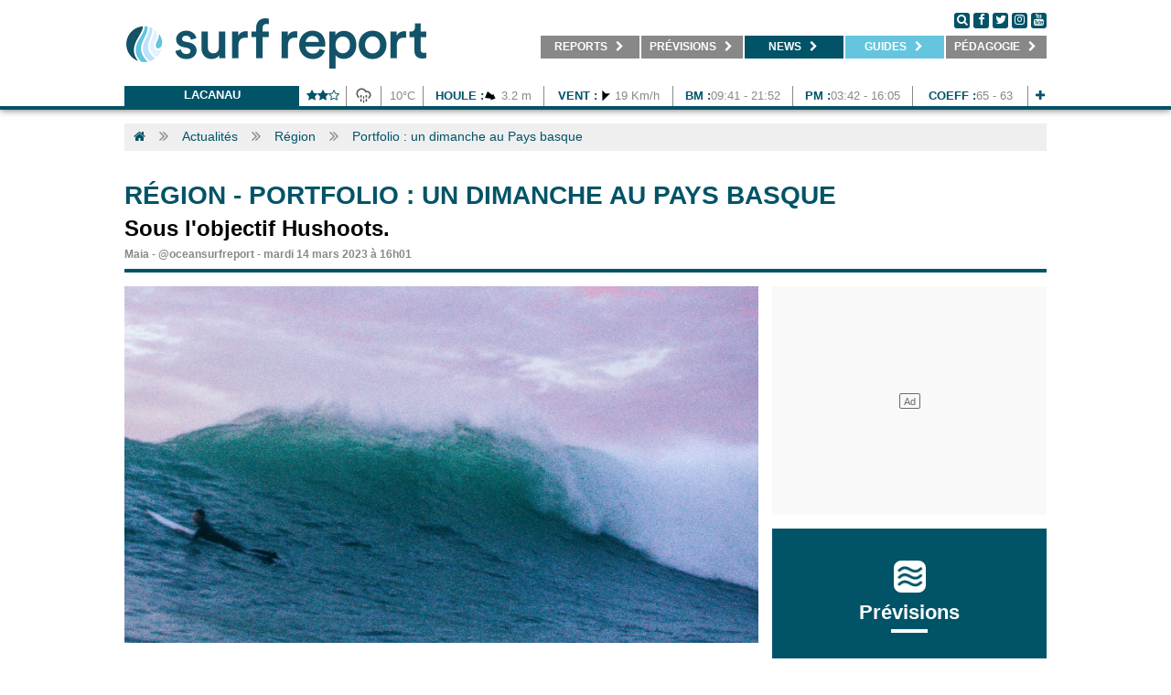

--- FILE ---
content_type: text/html; charset=UTF-8
request_url: https://www.surf-report.com/news/region/portfolio-parlementia-pays-basque-surf-session-hushoots-314232378.html
body_size: 10521
content:
<!DOCTYPE html>
<html>
<head lang="fr-FR">
    <meta charset="utf-8" />
	<meta http-equiv="x-ua-compatible" content="ie=edge" />
    <meta name="language" content="fr-FR" />
    <meta http-equiv="content-language" content="fr-FR" />
    
    <link rel="alternate" hreflang="x-default" href="https://www.surf-report.com/news/region/portfolio-parlementia-pays-basque-surf-session-hushoots-314232378.html"/>
    <link rel="alternate" hreflang="fr-ma" href="https://ma.surf-report.com/news/region/portfolio-parlementia-pays-basque-surf-session-hushoots-314232378.html"/>
    
    	<meta name="viewport" content="width=device-width,initial-scale=1.0,maximum-scale=1.0,user-scalable=no,minimal-ui">
    <meta name="apple-mobile-web-app-capable" content="yes" />
    
	<!-- METAS REF -->
	<title>Portfolio : un dimanche au Pays basque, Sous l'objectif Hushoots.</title>
	<meta name="description" content="Dimanche après-midi, alors que la houle se montrait de taille sur la côte Aquitaine, le spot de Parlementia sest révélé pour accueillir une session de taille, comme on les connait dans la région. Un portfolio signé © Hushoots. Mario Barassi, Matthieu Etxebarne & Paul Loustau        " />	<meta name="keywords" content="portfolio, parlementia, pays basque, surf, session, hushoots" />	<meta name="robots" content="index,follow" />	
	<!-- METAS OG -->
	<meta name="fb:title" content="Portfolio : un dimanche au Pays basque, Sous l'objectif Hushoots." />
	<meta property="og:site_name" content="Surf-report.com" />
	<meta property="og:title" content="Portfolio : un dimanche au Pays basque - Surf-Report" />
	<meta property="og:description" content="" />
    <meta property="og:image" content="https://imgv3.surf-report.com/pictures/2023/20230314/2303141428.png" />
	<meta property="og:url" content="https://www.surf-report.com/news/region/portfolio-parlementia-pays-basque-surf-session-hushoots-314232378.html" />
	<meta property="og:type" content="article" />

	<!-- METAS SOCIAL -->
	<meta property="fb:pages" content="1184352904" /><meta name="apple-itunes-app" content="app-id=894009181" />    
    <!-- CSS -->
	<link href="/css/surfreportcom/grid.css" rel="stylesheet">
    	<link href="/css/surfreportcom/css.php?listCss=styles,styles.hover" rel="stylesheet">
    
    <!-- JQUERY -->
    <script src="https://jsv3.surf-report.com/jquery-2.1.4.min.js"></script>
    
    <!-- FAVICONS -->
	<link rel="icon" type="image/png" href="https://imgv3.surf-report.com/logo-192x192.png" sizes="192x192">
	<link rel="icon" type="image/png" href="https://imgv3.surf-report.com/logo-160x160.png" sizes="160x160">
	<link rel="icon" type="image/png" href="https://imgv3.surf-report.com/logo-96x96.png" sizes="96x96">
	<link rel="icon" type="image/png" href="https://imgv3.surf-report.com/logo-16x16.png" sizes="16x16">
	<link rel="icon" type="image/png" href="https://imgv3.surf-report.com/logo-32x32.png" sizes="32x32">
	<link rel="apple-touch-icon-precomposed" type="image/png" href="https://imgv3.surf-report.com/logo-144x144.png">
	
	    
    <!-- CMP SIRDATA -->
    <script type="text/javascript" src="https://cache.consentframework.com/js/pa/33583/c/sq8gw/stub" referrerpolicy="origin"></script>
    <script type="text/javascript" src="https://choices.consentframework.com/js/pa/33583/c/sq8gw/cmp" referrerpolicy="origin" async></script>
	
    <!-- Akcelo -->
    <script async src="https://ads.sportslocalmedia.com/slm.prebid.surfreport.js"></script>

    <style>
    .akcelo-wrapper {
        display: grid;
        place-items: center;
        grid-template-columns: 1fr;
        text-align: center;
        position: relative;
        overflow: hidden;
    }
    .akcelo-wrapper.akcelo-wrapper-label:before {
        content: attr(data-ad-text);
        color: #777777;
        font-size: 11px;
        text-align: center;
        position: absolute;
        width: 100%;
        top: 2px;
    }
    .akcelo-wrapper.akcelo-wrapper-label {
        box-sizing: content-box;
        padding: 0;
    }
    .akcelo-placeholder:not(.akcelo-loaded) {
        background-color: #f9f9f9;
        background-clip: content-box;
    }
    .akcelo-placeholder:not(.akcelo-loaded)::after {
        border: 1px solid #696969;
        border-radius: 2px;
        color: #696969;
        content: attr(data-placeholder-text);
        font-size: 11px;
        line-height: 1;
        padding: 3px 4px 1px;
        position: absolute;
        background-color: transparent;
        font-family: Arial,sans-serif;
    }
    .akcelo-video > div:first-child {
        width: 100%;
        position: absolute;
        top: 0;
        bottom: 0;
        left: 0;
        right: 0
    }
    .akcelo-video.akcelo-wrapper-label > div:first-child {
        top: 20px;
    }
    @media (pointer:coarse) {
        .akcelo-wrapper.akcelo-desktop {
            display: none;
        }
    }
    @media (pointer:fine) {
        .akcelo-wrapper.akcelo-mobile {
            display: none;
        }
    }
    </style>

    <!-- Akcelo GAM direct -->
    <script async src=https://securepubads.g.doubleclick.net/tag/js/gpt.js></script>

    <script>
    window.googletag = window.googletag || {cmd: []};
    googletag.cmd.push(function() {
        googletag.defineSlot('/17937128/Surfreportmobile_Top', [320, 150], 'div-gpt-ad-1684763971445-0').addService(googletag.pubads());
        googletag.defineSlot('/17937128/Surfreport_prevision1_670x80', [670, 80], 'div-gpt-ad-1685716119202-0').addService(googletag.pubads());
        googletag.defineSlot('/17937128/Surfreport_prevision2_670x80', [670, 80], 'div-gpt-ad-1685716204703-0').addService(googletag.pubads());
        googletag.defineSlot('/17937128/Surfreport_photo_695x390', [695, 390], 'div-gpt-ad-1685717386589-0').addService(googletag.pubads());
        window.googletag.pubads().disableInitialLoad();
        googletag.pubads().enableSingleRequest();
        googletag.enableServices();
    });
    </script>

    <!-- <script async src="https://stats.surfsession.com/script.js" data-website-id="0976fb10-8823-474f-b19c-3d2e61537ee5"></script> -->


  <style>
    html > iframe {
      display: none !important;
    }
  </style>
</head>
<body>
	<div id="cookiesInfo"></div><div id="welcomeInfo"></div>

<!-- SDK FACEBOOK -->
<div id="fb-root"></div>
<script>(function(d, s, id) {
  var js, fjs = d.getElementsByTagName(s)[0];
  if (d.getElementById(id)) return;
  js = d.createElement(s); js.id = id;
  js.src = "//connect.facebook.net/fr_FR/all.js#xfbml=1";
  fjs.parentNode.insertBefore(js, fjs);
}(document, 'script', 'facebook-jssdk'));</script>

    
            <header class="text-center">
            <nav class="navbar-tcms bg-blanc line-bottom-blue">
                <div class="container">
                    <div class="text-left cll">
                        <a href="/">
                            <img src="/img/logo-330x75.png" alt="LOGO SURF REPORT" id="logoTop" width="330"/>
                            <img src="/img/logo-660x110.png" alt="LOGO SURF REPORT" id="logoTopSmall"/>
                        </a>
                    </div>
                    <div class="text-left clr">
                        <div class="followus">
                            <a href="#" onclick="$('.div-search').css({display: 'block', height: $('.menu').css('height'), width: (parseFloat($('.menu').css('width'))-110)});" class="round black">
                                <i class="fa fa-search" aria-hidden="true"></i>
                            </a>
                            <a href="https://www.facebook.com/surfreportcom/" target="_blank" class="round black">
                                <i class="fa fa-facebook" aria-hidden="true"></i>
                            </a>
                            <a href="http://www.twitter.com/oceansurfreport" target="_blank" class="round black">
                                <i class="fa fa-twitter" aria-hidden="true"></i>
                            </a>
                            <a href="https://www.instagram.com/oceansurfreport/" target="_blank" class="round black">
                                <i class="fa fa-instagram" aria-hidden="true"></i>
                            </a>
                            <a href="https://www.youtube.com/user/oceansurfreportcom" target="_blank" class="round black">
                                <i class="fa fa-youtube" aria-hidden="true"></i>
                            </a>
                        </div>
                        <ul class="menu without-underline">
                            <li onmouseover="overSubmenu(this,'1')" onmouseout="outSubmenu(this,'1')" id="menu-1"><a href="/reports/" target="_self" title="Retrouvez les reports surf et webcams de vos spots">&nbsp;&nbsp;&nbsp;&nbsp;<b>REPORTS</b> <i class="fa fa-chevron-right" aria-hidden="true" id="chevron-1"></i>&nbsp;&nbsp;&nbsp;</a><ul id="ss-menu-1" class="ss-menu"><li class="active"><a href="/reports/" target="_self" title="Photo du jour, report surf de votre spot">&nbsp;&nbsp;&nbsp;<b>Photos du jour</b></a></li><li><a href="/webcams/" target="_self" title="Webcams surf de votre spot">&nbsp;&nbsp;&nbsp;<b>Webcams</b></a></li><li><a href="/surf-info/" target="_self" title="Toutes les infos spot, commerces, parkings, restaurant autour de votre spot de surf">&nbsp;&nbsp;&nbsp;<b>Infos spots</b></a></li></ul></li><li onmouseover="overSubmenu(this,'2')" onmouseout="outSubmenu(this,'2')" id="menu-2"><a href="/meteo-surf/" target="_self" title="Prévisions surf, surf forecast, météo surf">&nbsp;&nbsp;&nbsp;<b>Prévisions</b> <i class="fa fa-chevron-right" aria-hidden="true" id="chevron-2"></i>&nbsp;&nbsp;</a><ul id="ss-menu-2" class="ss-menu"><li class="active"><a href="/news/ca-surfe-cette-semaine/" target="_self" title="Ça surfe cette semaine ?">&nbsp;&nbsp;&nbsp;<b>Ça surfe ?</b></a></li><li><a href="/meteo-surf/" target="_self" title="Prévisions surf à 7 jours, surf forecast, météo surf à 7 jours">&nbsp;&nbsp;&nbsp;<b>Prévisions</b></a></li><li style="display: none;"><a href="/modele-previsions/" target="_self" title="Cartes houle et vent, GFS, WW3">&nbsp;&nbsp;&nbsp;<b>Cartes</b></a></li><li><a href="/bouees/" target="_self" title="Bouées marines, relevés bouées côtières et large">&nbsp;&nbsp;&nbsp;<b>Bouées</b></a></li><li><a href="/horaires-marees/" target="_self" title="Horaires des marées">&nbsp;&nbsp;&nbsp;<b>Marées</b></a></li></ul></li><li onmouseover="overSubmenu(this,'3')" onmouseout="outSubmenu(this,'3')" id="menu-3" class="active"><a href="/search.html" target="_self" title="Actu surf, news et vidéos surf">&nbsp;&nbsp;&nbsp;<b>NEWS</b> <i class="fa fa-chevron-right" aria-hidden="true" id="chevron-3"></i>&nbsp;&nbsp;</a><ul id="ss-menu-3" class="ss-menu"><li class="active"><a href="/news/" target="_self" title="Actu surf, news surf, retrouvés l'info surf en direct">&nbsp;&nbsp;&nbsp;<b>News</b></a></li><li><a href="/videos/" target="_self" title="Vidéos surf, retrouvez les meilleurs films de surf">&nbsp;&nbsp;&nbsp;<b>Vidéos</b></a></li><li><a href="/photos/" target="_self" title="Photos surf, retrouvez les meilleurs albums photos de surf">&nbsp;&nbsp;&nbsp;<b>Photos</b></a></li><li><a href="/sup/" target="_self" title="SUP / FOIL">&nbsp;&nbsp;&nbsp;<b>Sup / Foil</b></a></li><li><a href="/news/factories/" target="_self" title="Infos business surf">&nbsp;&nbsp;&nbsp;<b>Business</b></a></li></ul></li><li onmouseover="overSubmenu(this,'5')" onmouseout="outSubmenu(this,'5')" id="menu-5"><a class="special" href="#" target="_self" title="Guides surf">&nbsp;&nbsp;&nbsp;<b>Guides</b> <i class="fa fa-chevron-right" aria-hidden="true" id="chevron-5"></i>&nbsp;&nbsp;</a><ul id="ss-menu-5" class="ss-menu"><li class="active"><a href="/matos-surf.html" target="_self" title="Matos surf 2026">&nbsp;&nbsp;&nbsp;<b>Matos 2026</b></a></li><li><a href="/voyages-surf/" target="_self" title="Voyages surf & Surfcamps">&nbsp;&nbsp;&nbsp;<b>Voyages</b></a></li><li><a href="/ecoles-surf/" target="_self" title="Ecoles de surf, réservez votre cours de surf">&nbsp;&nbsp;&nbsp;<b>Écoles</b></a></li></ul></li><li onmouseover="overSubmenu(this,'4')" onmouseout="outSubmenu(this,'4')" id="menu-4"><a href="/news/pedagogie" target="_self" title="Pédagogie">&nbsp;&nbsp;&nbsp;<b>Pédagogie</b> <i class="fa fa-chevron-right" aria-hidden="true" id="chevron-4"></i>&nbsp;&nbsp;</a><ul id="ss-menu-4" class="ss-menu"><li class="active"><a href="/news/pedagogie-meteo/" target="_self" title="Pédagogie météo">&nbsp;&nbsp;&nbsp;<b>Météo</b></a></li><li><a href="/news/pedagogie-environnement/" target="_self" title="Pédagogie environnement">&nbsp;&nbsp;&nbsp;<b>Environnement</b></a></li><li><a href="/news/pedagogie-sante/" target="_self" title="Pédagogie santé">&nbsp;&nbsp;&nbsp;<b>Santé</b></a></li></ul></li>                        </ul>
                        <div class="div-search">
                            <form action="/search.html" method="get" id="searchFormTop">
                                <input id='q' name='q' placeholder="Recherche actualités, mots clés..." class='input-search'>
                                <p class='button-search'>
                                    <a href="#" onclick="$('#searchFormTop').submit();">
                                        <i class="fa fa-search" aria-hidden="true"></i>
                                    </a>&nbsp;&nbsp;<a href="#" onclick="$('.div-search').css({display: 'none'});">
                                        <i class="fa fa-times-circle" aria-hidden="true"></i>
                                    </a>
                                </p>
                            </form>
                        </div>
                    </div>
                    <div class="clear"></div>
                    <div class="lineSpace"></div>

                    <div class="text-center">
                        <div class="line-forecast-container">
                            <ul class="line-forecast">
                                <li class="line-forecast-poi">
                                    <b>
                                        <a href="/meteo-surf/lacanau-s1043.html" title="Lacanau">Lacanau</a>
                                    </b>
                                </li>
                                <li style="width: calc(51px - 12px)">
                                    <b><i class="fa fa-star" aria-hidden="true"></i><i class="fa fa-star" aria-hidden="true"></i><i class="fa fa-star-o" aria-hidden="true"></i></b>
                                </li>
                                <!-- <li>20:30</li> -->
                                <li style="width: 25px">
                                    <img class="weather" src="/img/weather/temps/302023.png" alt="Bruine faible" width="25" height="25"/>
                                </li>
                                <li style="width: calc(45px - 12px)">10&degC</li>
                                <li style="width: calc(131px - 12px)">
                                    <b>Houle :</b><img src="/img/weather/waves/vague2.png" alt="Orientation vagues Ouest Nord Ouest" width="15" height="15" align="absmiddle" /> 3.2 m</li>
                                <li style="width: calc(140px - 12px)">
                                    <b>Vent :</b><img src="/img/weather/wind/vent6.png" alt="Orientation vent Nord Nord Est" width="15" height="15" align="absmiddle" /> 19 Km/h                                </li>
                                <!-- <li><b>Eau : </b>0&degC</li> -->
                                                                    <li style="width: calc(130px - 12px)">
                                        <b>BM :</b>09:41 - 21:52</li>
                                    <li style="width: calc(130px - 12px)">
                                        <b>PM :</b>03:42 - 16:05</li>
                                    <li style="width: calc(125px - 12px)">
                                        <b>Coeff :</b>65 - 63</li>
                                                                <li style="width: calc(25px - 12px)">
                                    <b>
                                        <a href="/meteo-surf/lacanau-s1043.html" title="Lacanau">
                                            <i class="fa fa-plus" aria-hidden="true"></i>
                                        </a>
                                    </b>
                                </li>
                            </ul>
                        </div>
                        <div class="clear"></div>
                    </div>
                </div>
            </nav>
        </header>
        <script>
            var isOver = false;
            var overSubmenu = function (obj, ind) {
                if (isOver) return;
                $("#chevron-" + ind).removeClass("fa-chevron-right").addClass("fa-chevron-down");
                $("#ss-menu-" + ind).css({"display": "block", "position": "absolute", width: "100%"});
                isOver = true;
            }

            var outSubmenu = function (obj, ind) {
                $(document).mouseover(function (e) {
                    var x = e.pageX;
                    var y = e.pageY;
                    var scroll = $(document).scrollTop();
                    y = (y - parseFloat(scroll));

                    if (x < obj.offsetLeft || x > (parseFloat(obj.offsetLeft) + parseFloat(obj.offsetWidth)) || y < obj.offsetTop || y > (parseFloat(obj.offsetTop) + parseFloat(obj.offsetHeight) + parseFloat($("#ss-menu-" + ind).css('height')))) {
                        isOver = false
                        $("#ss-menu-" + ind).css({"display": "none"});
                        $("#chevron-" + ind).removeClass("fa-chevron-down").addClass("fa-chevron-right");
                    }
                });
            }
        </script>
        <a id="wallpaperClicCenter"></a>

<!--
<div class="container">
    <div class="alert alert-warning" style="margin-top: 2rem;">
        Prévisions de houle en maintenance, retour des prévisions complètes demain jeudi. Veuillez nous en excuser. Bonne semaine et bon surf !
    </div>
</div>
-->

    <div class="container white-protection" itemscope itemtype="http://schema.org/Article">
        <span itemprop="publisher" itemscope itemtype="https://schema.org/Organization">
            <meta itemprop="name" content="Surf-report.com">
            <span itemprop="logo" itemscope itemtype="https://schema.org/ImageObject">
                <meta itemprop="url" content="https://imgv3.surf-report.com/logo-192x192.png">
            </span>
        </span>
        <meta itemprop="image" content="https://imgv3.surf-report.com/pictures/2023/20230314/2303141428.png">
        <span itemprop="mainEntityOfPage" itemscope itemtype="https://schema.org/WebPage">
            <meta itemprop="url" content="http://www.surf-report.com/news/region/portfolio-parlementia-pays-basque-surf-session-hushoots-314232378.html">
        </span>
        <meta itemprop="headline" content="">
                    
        <ul class="breadcrumb">
    <li class="bread"><a href="/"><i class="fa fa-home" aria-hidden="true"></i></a></li>            <li class="separ"><i class="fa fa-angle-double-right" aria-hidden="true"></i></li>
    <li class="bread"><a href="/news/" title="Actualités">Actualités</a></li>
                <li class="separ"><i class="fa fa-angle-double-right" aria-hidden="true"></i></li>
    <li class="bread"><a href="/news/region/" title="Région">Région</a></li>
                <li class="separ"><i class="fa fa-angle-double-right" aria-hidden="true"></i></li>
    <li class="bread"><a href="#" title="Portfolio : un dimanche au Pays basque">Portfolio : un dimanche au Pays basque</a></li>
        </ul>
        <div class="lineSpace bottom-mobile"></div>
        
                <center><!-- SLOT PUB mega_1_AP --><div class="akcelo-wrapper akcelo-wrapper-label akcelo-placeholder " data-ad-text="" data-placeholder-text="Ad" style=""><div id="Surfreport_ATF_970x250"></div></div><script type="application/javascript">
        var slmadshb = slmadshb || {};
        slmadshb.que = slmadshb.que || [];
        slmadshb.que.push(function() {
            slmadshb.display("Surfreport_ATF_970x250");
        });
        </script></center>
        <div class="lineSpace"></div>
                
        <style>
            .article{color: #000; overflow: hidden; width: 100%; background: #ffffff; }
            .article h1{ margin: 0; text-transform: uppercase; text-transform: uppercase; font-size: 28px; line-height: 28px; font-weight: 700; padding: 5px 0px 10px 0px; text-align: left; color:#015368;}
            .article h1 a{ text-decoration: none; color:#015368;}
            .article h2{ margin: 0; padding: 0px 0px 10px 0px; font-weight: 700; text-align: left;  font-size: 24px; line-height: 24px;}
            .article h2 b{ font-size: 24px; font-weight: 700; text-transform: uppercase;color:#000;text-decoration: none; }
            .article h2 b a{ color:#000; text-decoration: none; }
            .article h2 b a:hover{ color:#000; text-decoration: underline; }
            .article .legendPreview { position:absolute; bottom: 0; padding: 5px; color: #4c4c4c; font-size: 13px; font-weight: 400; }
            .article .publish{ float:right; width: 300px; margin-bottom: 10px; margin-right: -10px; border-left: 10px solid #fff; }

            .article .by { font-weight: 700; text-align: left;  font-size: 12px; line-height: 12px; color: #888888; border-bottom: 4px solid #015368; padding-bottom: 10px;}
            .article .by a{ font-size: 12px; font-weight: 700; color: #888888; text-decoration: none;}
            .article .by a:hover{  text-decoration: underline;}

            .article .text{ font-size: 15px; line-height: 20px; font-weight: 300; border-top: 1px solid #888888; margin-top: 15px; border-bottom: 1px solid #888888; text-align: justify; font-family: 'Arial'; }
            .article .text p{margin:15px 0 15px 0; padding: 0;}
            .article .text b{font-size: 15px; line-height: 20px;}
            .article .text a{color: #015368; text-decoration: none;}
            .article .text a:hover,.article .text a:visited{color: #015368; text-decoration: underline;}

            .article .keywords{ padding-top:15px; padding-bottom: 15px; font-weight: 500; text-align: left;  font-size: 12px; line-height: 12px; color: #888888; font-family: 'Montserrat';}
            .article .keywords b{color: #888888;}
            .article .keywords a{color: #888888; text-decoration: none;}
            .article .keywords a:hover,.article .keywords a:visited{color: #888888; text-decoration: underline;}

            .article .followus{ margin-top: 15px; margin-bottom: 15px;}

            .article .social-share{ padding:15px 0 15px 0; font-size: 12px; font-weight: 400; text-transform: uppercase;}
            .article .content { position: relative; max-width: 100%; margin-bottom:10px; }
            .article .content img{ max-width: 100%; }
            .article .content figcaption { width: 100%; text-align: center; padding: 0 5px 5px 5px; color: #4c4c4c; font-size: 12px; }
            .article .content.content-wide { width: 100%; text-align:center; }
            .article .content.content-left { width: 33.33%; float:left; margin-right: 10px; margin-top: 10px; margin-bottom: 10px; }
            .article .content.content-right { width: 33.33%; float:right; margin-left: 10px; margin-top: 10px; margin-bottom: 10px; }
            .article .content.content-wide.content-right-25 { width: 25%; float:right; margin-left: 10px; margin-top: 5px; margin-bottom: 5px; }
            .article .content.content-wide.content-left-25 { width: 25%; float:left; margin-right: 10px; margin-top: 5px; margin-bottom: 5px; }
            .article .content.content-wide.content-right-50 { width: 50%; float:right; margin-left: 10px; margin-top: 5px; margin-bottom: 5px; }
            .article .content.content-wide.content-left-50 { width: 50%; float:left; margin-right: 10px; margin-top: 5px; margin-bottom: 5px; }
            
            .article .text figure { margin: 0; padding:0; }
            .article .text iframe.instagram-media { width:100%; }
            .article .text blockquote { border-left: 5px solid #888888; color: #333333; margin-left: 0; padding-left: 40px; }
            .article .legend { color: #333333; font-style: italic; }

            .prevnext{}
            .prevnext .next{-webkit-transition: 0.3s; transition: 0.3s; float: right; width: calc(50% - 7.5px); text-align: right;background: #888888; color: #ffffff; font-size: 12px; color: #ffffff; padding: 5px 0px 5px 0px; font-weight: 700; text-transform: uppercase;}
            .prevnext .prev{-webkit-transition: 0.3s; transition: 0.3s; float: left; width: calc(50% - 7.5px); text-align: left;background: #888888; color: #ffffff; font-size: 12px; color: #ffffff; padding: 5px 0px 5px 0px; font-weight: 700; text-transform: uppercase;}
            .prevnext .title{ padding: 0px 0px 0px 0px; font-weight: 700; }
            .prevnext .title a, .article .prevnext .title a:hover{ color:#fff; text-decoration: none; }
            .prevnext .next:hover{background: #015368; cursor: pointer; }
            .prevnext .prev:hover{background: #015368; cursor: pointer; }
            
            .sendus{ background: #015368; color: #ffffff; padding: 5px; text-align: center; }
            
            .share{ margin-top: 15px; text-align: center; position:fixed; bottom: 0; left:0; z-index: 995; background: #ffffff; display: none; -moz-box-shadow: 0px 0px 10px rgba(0, 0, 0, 0.6); -webkit-box-shadow: 0px 0px 10px rgba(0, 0, 0, 0.6); box-shadow: 0px 0px 8px rgba(0, 0, 0, 0.6);}
            .share a{ margin: 5px 10px 5px 10px; display: inline-block; border-radius:3px; -webkit-border-radius: 3px; -moz-border-radius: 3px; padding: 3px 10px 3px 10px; color:#ffffff; text-decoration: none; min-width: 35px;}
            .share a.facebook{ -webkit-transition: 0.3s; transition: 0.3s;background: #3b5998;}.share a.facebook:hover{ background: #314a7d;}
            .share a.twitter{ -webkit-transition: 0.3s; transition: 0.3s;background: #1da1f2;}.share a.twitter:hover{ background: #1a84c6;}
            .share a.google{ -webkit-transition: 0.3s; transition: 0.3s;background: #db4437;}.share a.google:hover{ background: #b23025;}
            .share a.email{ -webkit-transition: 0.3s; transition: 0.3s;background: #015368;}.share a.email:hover{ background: #081e3d;}
            
                    </style>

                
        <div class="article">
            <h1><b><a href="/news/region/" itemprop="articleSection">Région</a></b> - <span itemprop="name">Portfolio : un dimanche au Pays basque</h1><h2>Sous l'objectif Hushoots.</h2><div class="by color-b"><span itemprop="author">Maia</span> - <a href="https://twitter.com/oceansurfreport" target="_blank">@oceansurfreport</a> - <time datetime="2023-03-14 16:01:00" itemprop="datePublished">mardi 14 mars 2023 à 16h01</time></div>        </div>
        <div class="lineSpace"></div>
        
        <div class="grid_1 bottom-mobile">
            
            <div class="article bottom-mobile">
                                <div style="position: relative;">
                    <img src="https://imgv3.surf-report.com/pictures/2023/20230314/2303141428.png" width="100%">
                    <div class="legendPreview"></div>
                </div>
                                
                                
                <div class="text" itemprop="articleBody"><p>Dimanche après-midi, alors que la houle se montrait de taille sur la côte Aquitaine, le spot de <span style="font-weight: bold;">Parlementia </span>s'est révélé pour accueillir une session de taille, comme on les connait dans la région. Un portfolio signé&nbsp;© Hushoots.&nbsp;</p><p><div class="content content-wide"><img src="/img/pictures/2023/20230314/2303143646.JPG"><div class="legend"></div><div class="copyright"></div></div><div class="clear"></div><div class="content content-wide"><img src="/img/pictures/2023/20230314/2303147080.JPG"><div class="legend"></div><div class="copyright"></div></div><div class="clear"></div><div class="content content-wide"><img src="/img/pictures/2023/20230314/2303149394.JPG"><div class="legend"></div><div class="copyright"></div></div><div class="clear"></div><div class="content content-wide"><img src="/img/pictures/2023/20230314/2303141050.JPG"><div class="legend">Mario Barassi, Matthieu Etxebarne & Paul Loustau</div><div class="copyright"></div></div><div class="clear"></div></p><p><div class="content content-wide"><img src="/img/pictures/2023/20230314/2303147542.JPG"><div class="legend"></div><div class="copyright"></div></div><div class="clear"></div><div class="content content-wide"><img src="/img/pictures/2023/20230314/2303145419.JPG"><div class="legend"></div><div class="copyright"></div></div><div class="clear"></div><div class="content content-wide"><img src="/img/pictures/2023/20230314/2303143667.JPG"><div class="legend"></div><div class="copyright"></div></div><div class="clear"></div><div class="content content-wide"><img src="/img/pictures/2023/20230314/2303146982.JPG"><div class="legend"></div><div class="copyright"></div></div><div class="clear"></div><div class="content content-wide"><img src="/img/pictures/2023/20230314/2303144792.JPG"><div class="legend"></div><div class="copyright"></div></div><div class="clear"></div><br /></p>&nbsp;&nbsp;&nbsp;&nbsp;&nbsp;&nbsp;&nbsp;&nbsp;<div class="clear"></div><div class="keywords"><span class="color-j">Mots clés : <span class="color-i" itemprop="keywords"><a href="/tag/portfolio/" title="portfolio">portfolio</a>, <a href="/tag/parlementia/" title="parlementia">parlementia</a>, <a href="/tag/pays-basque/" title="pays basque">pays basque</a>, <a href="/tag/surf/" title="surf">surf</a>, <a href="/tag/session/" title="session">session</a>, <a href="/tag/hushoots/" title="hushoots">hushoots</a></span> | Ce contenu a été lu 2000 fois.</span><br /></div></div>                <div class="lineSpace"></div>
                
                <!-- <ins class="71ba1724" data-key="2c1cac38dd1b437782e3d1e7a11ee7af"></ins>
                <script async defer src="//adscpm.site/20a94513.js"></script> -->
                
                                <div class="sendus">
                    <b>Envoyez-nous vos photos, vidéos, actualités à l'adresse suivante<br><a href="mailto:contact@surf-report.com" style="color: #ffffff;">contact@surf-report.com</a></b>
                </div>
                                            </div>
            <div class="lineSpace"></div>
            
                        
                        
                        <div style="background: #888888; color: #ffffff; font-size: 12px; color: #ffffff; padding: 5px 0px 5px 0px; font-weight: 700; text-transform: uppercase;"><div class="with-padding-leftright">Articles relatifs</div></div><div class="lineSpace bottom-mobile"></div>                        <div class="akcelo-wrapper akcelo-meta-adunit-168" style="width:100%;height:1080px">
                <div id="Surfreport_Artikle_Container"></div>
            </div>
            <script type="application/javascript">
                var slmadshb = slmadshb || {};
                slmadshb.que = slmadshb.que || [];
                slmadshb.que.push(function() {
                    slmadshb.display("Surfreport_Artikle_Container");
                });
            </script>
            <style>
                .akcelo-article-block .akcelo-article-row {
                    justify-content: space-between;
                }
            </style>

            <!--
            <div class="grid_7 height_7 bottom-mobile">
                    <div class="card simple" onclick="document.location.href='/news/contest/-maider-arosteguy-hushoots-competition-biarritz-portfolio-419221953.html';">
        <div class="cover">
                                    <div class="cover-icon"><i class="fa fa-bars" aria-hidden="true"></i></div>            <div class="cover-img" style="background: url('https://imgv3.surf-report.com/pictures/2022/20220420/thumbnail/mobile/2204207429.png') no-repeat center center; -webkit-background-size: cover;-moz-background-size: cover;-o-background-size: cover;background-size: cover;"></div>
        </div>
        <div class="card-content">
            <div class="date"><b>Contest | Le 29/12/2022</b></div>            <div class="title"><a href="/news/contest/-maider-arosteguy-hushoots-competition-biarritz-portfolio-419221953.html" title="#bestof | Retour en images sur la Quiksilver Maider Arosteguy">#bestof | Retour en images sur la Quiksilv...</a></div><div class="title-bis"><a href="/news/contest/-maider-arosteguy-hushoots-competition-biarritz-portfolio-419221953.html" title="#bestof | Retour en images sur la Quiksilver Maider Arosteguy">#bestof | Retour en images sur la Quiksilver Maider Arosteguy</a></div>            <div class="subTitle-bis">Trois journées de surf sous le soleil biarrot.</div>        </div>
    </div>
                </div>
            <div class="grid_4 height_7 bottom-mobile">
                    <div class="card simple" onclick="document.location.href='/news/surf/portfolio-cul-nus-hossegor-landes-seb-picaud-marc-lacomare-beachbreak-surf-208221328.html';">
        <div class="cover">
                                    <div class="cover-icon"><i class="fa fa-bars" aria-hidden="true"></i></div>            <div class="cover-img" style="background: url('https://imgv3.surf-report.com/pictures/2022/20220208/thumbnail/mobile/2202088298.png') no-repeat center center; -webkit-background-size: cover;-moz-background-size: cover;-o-background-size: cover;background-size: cover;"></div>
        </div>
        <div class="card-content">
            <div class="date"><b>Surf | Le 23/12/2022</b></div>            <div class="title"><a href="/news/surf/portfolio-cul-nus-hossegor-landes-seb-picaud-marc-lacomare-beachbreak-surf-208221328.html" title="#bestof | Portfolio : le feu ce matin dans les Landes">#bestof | Portfolio : le feu ce matin dans...</a></div><div class="title-bis"><a href="/news/surf/portfolio-cul-nus-hossegor-landes-seb-picaud-marc-lacomare-beachbreak-surf-208221328.html" title="#bestof | Portfolio : le feu ce matin dans les Landes">#bestof | Portfolio : le feu ce matin dans les Landes</a></div>            <div class="subTitle-bis">Il semblerait que le banc de sable des Culs nus soit toujours bien en place ! </div>        </div>
    </div>
                </div>
            <div class="grid_4 height_7 bottom-mobile">
                    <div class="card simple" onclick="document.location.href='/news/contest/championnats-france-surf-biarritz-portfolio-2022-federation-francaise-surf-ffsurf-wecreative-1124222367.html';">
        <div class="cover">
                                    <div class="cover-icon"><i class="fa fa-bars" aria-hidden="true"></i></div>            <div class="cover-img" style="background: url('https://imgv3.surf-report.com/pictures/2022/20221124/thumbnail/mobile/2211246114.png') no-repeat center center; -webkit-background-size: cover;-moz-background-size: cover;-o-background-size: cover;background-size: cover;"></div>
        </div>
        <div class="card-content">
            <div class="date"><b>Contest | Le 24/11/2022</b></div>            <div class="title"><a href="/news/contest/championnats-france-surf-biarritz-portfolio-2022-federation-francaise-surf-ffsurf-wecreative-1124222367.html" title="Portfolio : les plus belles photos des Championnats de France 2022">Portfolio : les plus belles photos des Cha...</a></div><div class="title-bis"><a href="/news/contest/championnats-france-surf-biarritz-portfolio-2022-federation-francaise-surf-ffsurf-wecreative-1124222367.html" title="Portfolio : les plus belles photos des Championnats de France 2022">Portfolio : les plus belles photos des Championnats de France 2022</a></div>            <div class="subTitle-bis">Émotions capturées.</div>        </div>
    </div>
                </div>
            -->
            <div class="clear"></div>
            <div class="lineSpace"></div>
                        
            <div id="ligosrDiv"></div>
            <script>var ligosrsize = 3;</script>
            
                        
                        
                        <div class="prevnext"><div class="next"><div class="title"><a href="/videos/surf/cornouailles-angleterre-jayce-robinson-ben-skinner-reubyn-ash-reef-break-313231579.html" title="Du soleil et des tubes aux Cornouailles ">Du soleil et des tubes aux Cornouailles </a> <i class="fa fa-chevron-right" aria-hidden="true" id="chevron-1">&nbsp;&nbsp;</i></div></div><div class="prev"><div class="title">&nbsp;&nbsp;<i class="fa fa-chevron-left" aria-hidden="true" id="chevron-1"></i> <a href="/videos/surf/slab-canaries-benjamin-sanchis-laura-coviella-jony-gonzalez-313232361.html" title="Sancho et Laura Coviella à l'assaut d'un slab canarien">Sancho et Laura Coviella à l'assaut d'un...</a></div></div><div class="clear"></div></div>            <div class="lineSpace"></div>
                    </div>
                <div class="grid_2 bottom-mobile">
                            <div class="height_2 adHeight bottom-mobile"><!-- SLOT PUB pave_1_AP --><div class="akcelo-wrapper akcelo-wrapper-label akcelo-placeholder " data-ad-text="" data-placeholder-text="Ad" style="width: 100%; height: 250px;"><div id="Surfreport_ATF4_300x250"></div></div><script type="application/javascript">
        var slmadshb = slmadshb || {};
        slmadshb.que = slmadshb.que || [];
        slmadshb.que.push(function() {
            slmadshb.display("Surfreport_ATF4_300x250");
        });
        </script></div>
                <div class="lineSpace"></div>                <div class="height_4 bottom-mobile">
                            <div class="card blue" onclick="document.location.href='/meteo-surf/';">
            <div class="card-content">
                <div class="icon"><img src="https://imgv3.surf-report.com/pictos/forecast.png" alt="picto forecast" border="0"></div>
                <div class="title"><a href="/meteo-surf/" title="Prévisions"><b>Prévisions</b></a></div>
                            </div>
        </div>
                        </div>
                <div class="lineSpace"></div>                <div class="height_4 bottom-mobile">
                            <div class="card blue" onclick="document.location.href='/webcams/';">
            <div class="card-content">
                <div class="icon"><img src="https://imgv3.surf-report.com/pictos/webcams.png" alt="picto webcams" border="0"></div>
                <div class="title"><a href="/webcams/" title="Webcams"><b>Webcams</b></a></div>
                            </div>
        </div>
                        </div>
                <div class="lineSpace"></div>                <div class="height_4 bottom-mobile">
                            <div class="card blue" onclick="document.location.href='https://www.surf-report.com/matos/wetsuits';">
            <div class="card-content">
                <div class="icon"><img src="https://imgv3.surf-report.com/pictos/wetsuit.png" alt="picto wetsuit" border="0"></div>
                <div class="title"><a href="https://www.surf-report.com/matos/wetsuits" title="Wetsuits Guide"><b>Wetsuits Guide</b></a></div>
                            </div>
        </div>
                        </div>
                <div class="lineSpace"></div>
                                            <div class="height_5 bottom-mobile">
                            <div class="card blue" onclick="document.location.href='/reports/';">
                                <div class="card-content">
                                    <div class="icon" style="margin-top: 15px;"><img src="https://imgv3.surf-report.com/pictos/report.png" alt="picto reports" border="0"></div>
                                    <div class="title"><a href="/reports/">Reports</a></div>
                                </div>
                            </div>
                        </div>
                                        <div class="lineSpace"></div>                <div class="height_4 bottom-mobile">
                            <div class="card blue" onclick="document.location.href='/surfcamps/';">
            <div class="card-content">
                <div class="icon"><img src="https://imgv3.surf-report.com/pictos/surfcamp.png" alt="picto surfcamp" border="0"></div>
                <div class="title"><a href="/surfcamps/" title="Surf Camps"><b>Surf Camps</b></a></div>
                            </div>
        </div>
                        </div>
                <div class="lineSpace"></div>                <div class="height_4 bottom-mobile">
                            <div class="card blue" onclick="document.location.href='/matos-surf.html';">
            <div class="card-content">
                <div class="icon"><img src="https://imgv3.surf-report.com/pictos/technique.png" alt="picto technique" border="0"></div>
                <div class="title"><a href="/matos-surf.html" title="Matos"><b>Matos</b></a></div>
                            </div>
        </div>
                        </div>
                <div class="lineSpace"></div>                <div class="height_2 adHeight bottom-mobile"><!-- SLOT PUB pave_2_AP --><div class="akcelo-wrapper akcelo-wrapper-label akcelo-placeholder " data-ad-text="" data-placeholder-text="Ad" style="width: 100%; height: 250px;"><div id="Surfreport_ATF3_300x250"></div></div><script type="application/javascript">
        var slmadshb = slmadshb || {};
        slmadshb.que = slmadshb.que || [];
        slmadshb.que.push(function() {
            slmadshb.display("Surfreport_ATF3_300x250");
        });
        </script></div>
                <div class="lineSpace"></div>                <div class="height_4 bottom-mobile">
                            <div class="card blue" onclick="document.location.href='/reports/';">
            <div class="card-content">
                <div class="icon"><img src="https://imgv3.surf-report.com/pictos/report.png" alt="picto report" border="0"></div>
                <div class="title"><a href="/reports/" title="Reports"><b>Reports</b></a></div>
                            </div>
        </div>
                        </div>
                <div class="lineSpace"></div>                <div class="height_6 bottom-mobile">
                    <div class="newsletter" onclick="window.open('/favoris.html')">
                        <i class="fa fa-map-marker" aria-hidden="true"></i>
                        Gérer mes spots favoris                    </div>
                    <div class="lineSpace"></div>
                </div>
                <div class="lineSpace"></div>                <div class="height_2 adHeight bottom-mobile"><!-- SLOT PUB pave_3_AP --><div class="akcelo-wrapper akcelo-wrapper-label akcelo-placeholder " data-ad-text="" data-placeholder-text="Ad" style="width: 100%; height: 600px;"><div id="Surfreport_ATF2_300x600"></div></div><script type="application/javascript">
        var slmadshb = slmadshb || {};
        slmadshb.que = slmadshb.que || [];
        slmadshb.que.push(function() {
            slmadshb.display("Surfreport_ATF2_300x600");
        });
        </script></div>
                            <div id="Sidebar-Smilewanted"></div>
        </div>
        
        <script>
            var updateSocialCount = function()
            {
                $.getJSON( 'https://graph.facebook.com/?id=https%3A%2F%2Fwww.surf-report.com%2Fnews%2Fregion%2Fportfolio-parlementia-pays-basque-surf-session-hushoots-314232378.html&og_url=https%3A%2F%2Fwww.surf-report.com%2Fnews%2Fregion%2Fportfolio-parlementia-pays-basque-surf-session-hushoots-314232378.html', function( fbdata )
                {
                    var nbShare = 0;
                    if(typeof fbdata.share == "undefined"){}
                    else{nbShare = fbdata.share.share_count;}

                    $.getJSON( 'https://graph.facebook.com/?id=https%3A%2F%2Fwww.surf-report.com%2Fnews%2Fregion%2Fportfolio-parlementia-pays-basque-surf-session-hushoots-314232378.html%3Futm_source%3DSURFREPORT%26utm_medium%3Dpage%26utm_campaign%3DFacebookSurfReport&og_url=https%3A%2F%2Fwww.surf-report.com%2Fnews%2Fregion%2Fportfolio-parlementia-pays-basque-surf-session-hushoots-314232378.html', function( fbdata )
                    {
                        if(typeof fbdata.share == "undefined"){}
                        else{nbShare += fbdata.share.share_count;}
                        $.ajax({
                            dataType: "json",
                            url: "https://www.surf-report.com/ajax/updateShareCount.php?articleId=314232378&nbShare=" + nbShare,
                            xhrFields: {
                                withCredentials: true
                            }
                        });
                    });
                });
            }
        </script>
        
                
    </div>
    
    
<div class="container" style="background: #ffffff; padding-right: 10px; padding-left: 10px; padding-bottom: 10px;"><center></center></div>




<footer class="text-center" style="margin-top: 100px;">
        <div class="container">
        <div class="grid_2 text-left">
            <a class="logo-bottom" href="/" title="SURF REPORT">
                <img src="/img/logo-330x75-white.png" alt="SURF REPORT" />
            </a>
            <div class="followus white">
                FOLLOW US ON&nbsp;&nbsp;
                <a href="https://www.facebook.com/surfreportcom/" target="_blank" class="round"><i class="fa fa-facebook" aria-hidden="true"></i></a>
                <a href="http://www.twitter.com/oceansurfreport" target="_blank" class="round"><i class="fa fa-twitter" aria-hidden="true"></i></a>
                <a href="https://www.instagram.com/oceansurfreport/" target="_blank" class="round"><i class="fa fa-instagram" aria-hidden="true"></i></a>
                <a href="https://www.youtube.com/user/oceansurfreportcom" target="_blank" class="round"><i class="fa fa-youtube" aria-hidden="true"></i></a>
            </div>
        </div>
        <div class="grid_4 text-right">
            <ul>
                <li class="title-footer">Surf Report</li>
                <li><a href="/reports/" target="_self" title="Retrouvez les reports surf et webcams de vos spots">REPORTS</a></li><li><a href="/meteo-surf/" target="_self" title="Prévisions surf, surf forecast, météo surf">Prévisions</a></li><li><a href="/search.html" target="_self" title="Actu surf, news et vidéos surf">NEWS</a></li><li><a href="#" target="_self" title="Guides surf">Guides</a></li><li><a href="/news/pedagogie" target="_self" title="Pédagogie">Pédagogie</a></li>
                <li><a href="https://oceanadventure.surf/maroc/dakhla/" target="_blank">Ocean Adventure Surf & Kitesurf Camps</a></li>

            </ul>
        </div>
        <div class="grid_4 text-right">
            <ul>
                <li class="title-footer">&nbsp;</li>
                <li><a href="/contact.html" title="Contactez la rédaction">Contact</a></li>
                <li><a href="mailto:simon@regie24h00.com" title="Publicité surf report">Publicité</a></li>
                <li><a href="/mentions.html" title="Mentions Légales">Mentions Légales</a></li>
                <li><a href="/cookies.html" title="Vie privée et cookies">Vie privée et cookies</a></li>
                            </ul>
        </div>     
        <div class="grid_4 text-right">
            <ul>
                <li class="title-footer">About us</li>
                <li><span>Depuis 1991, Surf Report est la référence des sites de météo surf avec plus de 30 photos du jour en France et des prévisions de houle et de vent à 7 jours.</span></li>
            </ul>
        </div>         
    </div>
    </footer>

<script>
var urltoreload = '/news/region/portfolio-parlementia-pays-basque-surf-session-hushoots-314232378.html';
$(window).ready(
    function(){
        setTimeout("reloadContent();", 600000);
    }
);
function reloadContent()
{
    var date = new Date();
    date.setTime(date.getTime()+(12*60*1000));
    var expires = "; expires="+date.toGMTString();
    document.cookie = "pagereload=1"+expires+"; path=/";
    document.cookie = "pagereloadurl="+urltoreload+expires+"; path=/";
    location.reload();   
}
</script>

<script type="application/ld+json">
{
    "@context": "http://schema.org",
    "@type": "WebPage",
    "name": "Portfolio : un dimanche au Pays basque, Sous l'objectif Hushoots.",
    "description": "Dimanche après-midi, alors que la houle se montrait de taille sur la côte Aquitaine, le spot de Parlementia sest révélé pour accueillir une session de taille, comme on les connait dans la région. Un portfolio signé © Hushoots. Mario Barassi, Matthieu Etxebarne & Paul Loustau        ",
    "publisher": {
        "@type": "Organization",
        "name": "Surf-report.com"
    }
}
</script>


    
        <!-- Akcelo scripts -->
    <!-- Akcelo sticky -->
    <div id="Surfreport_Sticky"></div>
    <script type="application/javascript">
        var slmadshb = slmadshb || {};
        slmadshb.que = slmadshb.que || [];
        slmadshb.que.push(function() {
            slmadshb.display("Surfreport_Sticky");
        });
    </script>
    <!-- Akcelo video corner -->
    <div id="Surfreport_Video"></div>
    <script type="application/javascript">
        var slmadshb = slmadshb || {};
        slmadshb.que = slmadshb.que || [];
        slmadshb.que.push(function() {
            slmadshb.display("Surfreport_Video");
        });
    </script>
    <!-- Mobile interstitial -->
    <div id="Surfreportmobile_ATF_320x480"></div>
    <script type="application/javascript">
        var slmadshb = slmadshb || {};
        slmadshb.que = slmadshb.que || [];
        slmadshb.que.push(function() {
            slmadshb.display("Surfreportmobile_ATF_320x480");
        });
    </script>
    <!-- Habillage -->
    <div id="Surfreport_Habillage"></div>
    <script type="application/javascript">
        var slmadshb = slmadshb || {};
        slmadshb.que = slmadshb.que || [];
        slmadshb.que.push(function() {
            slmadshb.display("Surfreport_Habillage");
        });
    </script>


    <!-- Mainly scripts -->
            	<script src="/js/js.php?listJS=variables,functions,surfreportcom@@iframeresizer,surfreportcom@@autocomplete"></script>
    
    <script src="/js/surfreportcom/plugins/jquery.slides.min.js?time=1768678229"></script>
    
    <!-- Custom and plugin javascript -->
    <script type="text/javascript">
        
		$(document).ready(function() {
			//cookieConsent.init();			//welcomeStart.init();            
                        // HEADER
            var alreadyDoHeader = false;
            var topHeader = $('header').height() + 50;
            $(document).on( 'scroll', function(){

                if($(window).scrollTop() >= topHeader)
                {
                    if(alreadyDoHeader == false)
                    {
                        alreadyDoHeader = true;
                        $('.navbar-tcms').addClass("floatable");
                        $("body").css({"background-position": "center " + $("nav").height() + "px"});
                    }
                }
                else
                {
                    alreadyDoHeader = false;
                    $('.navbar-tcms').removeClass("floatable");
                    $("body").css({"background-position": "center " + $("nav").height() + "px"});
                }
            });
            
		});
                
    
    </script> 
    
                        <!-- Google tag (gtag.js) -->
            <script async src="https://www.googletagmanager.com/gtag/js?id=G-3HRPYHRTWX"></script>
            <script>
            window.dataLayer = window.dataLayer || [];
            function gtag(){dataLayer.push(arguments);}
            gtag('js', new Date());

            gtag('config', 'G-3HRPYHRTWX');
            </script>
            
	    
</body>
</html>
